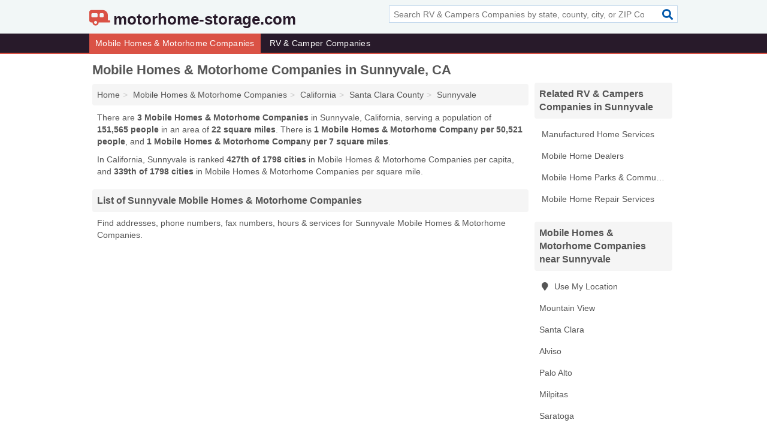

--- FILE ---
content_type: text/html; charset=utf-8
request_url: https://www.motorhome-storage.com/mobile-homes-motorhomes-in-sunnyvale-ca/
body_size: 3845
content:
<!DOCTYPE html>
<html lang="en">
  <head>
    <meta charset="utf-8">
    <meta http-equiv="Content-Type" content="text/html; charset=UTF-8">
    <meta name="viewport" content="width=device-width, initial-scale=1">
    <title>Sunnyvale Mobile Homes & Motorhome Companies (California Mobile Homes & Motorhome Companies)</title>
    <link rel="canonical" href="https://www.motorhome-storage.com/mobile-homes-motorhomes-in-sunnyvale-ca/">
    <meta property="og:type" content="website">
    <meta property="og:title" content="Sunnyvale Mobile Homes & Motorhome Companies (California Mobile Homes & Motorhome Companies)">
    <meta name="description" content="Looking for Mobile Homes & Motorhome Companies in Sunnyvale, CA? Find addresses, phone numbers, fax numbers, hours & services for Sunnyvale Mobile Homes &">
    <meta property="og:description" content="Looking for Mobile Homes & Motorhome Companies in Sunnyvale, CA? Find addresses, phone numbers, fax numbers, hours & services for Sunnyvale Mobile Homes & Motorhome Companies">
    <meta property="og:url" content="https://www.motorhome-storage.com/mobile-homes-motorhomes-in-sunnyvale-ca/">
    <link rel="preconnect" href="//pagead2.googlesyndication.com" crossorigin>
    <link rel="preconnect" href="//www.google-analytics.com" crossorigin>
    <link rel="preconnect" href="https://googleads.g.doubleclick.net" crossorigin>
    <meta name="robots" content="index,follow">
    <meta name="msvalidate.01" content="B56B00EF5C90137DC430BCD46060CC08">
    <link rel="stylesheet" href="/template/style.min.css?0d20f24c615e82e7d21ff17f100a38c9a89d86ce">
<style>.fa-logo:before { content: "\f900"}</style>
    <script src="/template/ui.min?bc9dd65bfcc597ede4ef52a8d1a4807b08859dcd" defer></script>
    <!-- HTML5 shim and Respond.js for IE8 support of HTML5 elements and media queries -->
    <!--[if lt IE 9]>
      <script src="https://oss.maxcdn.com/html5shiv/3.7.3/html5shiv.min.js"></script>
      <script src="https://oss.maxcdn.com/respond/1.4.2/respond.min.js"></script>
    <![endif]-->
  </head>
  <body data-spy="scroll" data-target="#nav-scrollspy" data-offset="0" style="position:relative;" class="pt-place">
<nav class="navbar navbar-fixed-top hide-on-scroll">
  <div class="container columns-2 sections-9">
    <div class="row">
      <div class="n-toggle collapsed weescreen" data-toggle="collapse" data-target="#navbar, #navbar-search" aria-expanded="false" aria-controls="navbar">
        <i class="fa fa-bars fa-2x"></i>
      </div>
            <div class="navbar-logo logo-text">
        <a href="/" title="motorhome-storage.com"><i class="fa fa-logo fa-2x"></i><span>motorhome-storage.com</span></a>
              <br class="sr-only">
      </div>
      <div class="col-sm-6 collapse n-search" id="navbar-search">
       <form action="/search/" method="get">
        <div class="input-container">
         <input name="q" placeholder="Search RV & Campers Companies by state, county, city, or ZIP Code" type="text">
         <button type="submit" class="fa fa-search"></button>
        </div>
       </form>
      </div>
    </div>
  </div>
  <div class="navbar-menu collapse navbar-collapse" id="navbar">
    <div class="container columns-2 sections-9">
      <div class="row">
               <ul class="nav navbar-nav">
          <li class="active"><a class="" href="/mobile-homes-motorhomes/" title="Mobile Homes & Motorhome Companies Near Me">Mobile Homes & Motorhome Companies</a></li>
<li class=""><a class="" href="/rv-campers/" title="RV & Camper Companies Near Me">RV & Camper Companies</a></li>
        </ul>
             </div>
    </div>
  </div>
</nav>
<div class="container columns columns-2 sections-9">
  <div class="row">
    <div class="col-md-7">
      <h1>Mobile Homes & Motorhome Companies in Sunnyvale, CA</h1>
<ol class="box-breadcrumbs breadcrumb" itemscope itemtype="https://schema.org/BreadcrumbList">
<li><a href="/" title="motorhome-storage.com">Home</a></li><li itemprop="itemListElement" itemscope itemtype="https://schema.org/ListItem"><a href="/mobile-homes-motorhomes/" itemprop="item" title="Mobile Homes & Motorhome Companies Near Me"><span itemprop="name">Mobile Homes & Motorhome Companies</span></a><meta itemprop="position" content="1"/></li><li itemprop="itemListElement" itemscope itemtype="https://schema.org/ListItem"><a href="/mobile-homes-motorhomes-in-california/" itemprop="item" title="Mobile Homes & Motorhome Companies in California"><span itemprop="name">California</span></a><meta itemprop="position" content="2"/></li><li itemprop="itemListElement" itemscope itemtype="https://schema.org/ListItem"><a href="/mobile-homes-motorhomes-in-santa-clara-county-ca/" itemprop="item" title="Mobile Homes & Motorhome Companies in Santa Clara County, CA"><span itemprop="name">Santa Clara County</span></a><meta itemprop="position" content="3"/></li><li itemprop="itemListElement" itemscope itemtype="https://schema.org/ListItem"><a href="/mobile-homes-motorhomes-in-sunnyvale-ca/" itemprop="item" title="Mobile Homes & Motorhome Companies in Sunnyvale, CA"><span itemprop="name">Sunnyvale</span></a><meta itemprop="position" content="4"/></li>
</ol>      <p class="pad">There are <strong>3 Mobile Homes & Motorhome Companies</strong> in Sunnyvale, California, serving a population of <strong>151,565 people</strong> in an area of <strong>22 square miles</strong>. There is <strong>1 Mobile Homes & Motorhome Company per 50,521 people</strong>, and <strong>1 Mobile Homes & Motorhome Company per 7 square miles</strong>.</p>
<p class="pad">In California, Sunnyvale is ranked <strong>427th of 1798 cities</strong> in Mobile Homes & Motorhome Companies per capita, and <strong>339th of 1798 cities</strong> in Mobile Homes & Motorhome Companies per square mile.</p>
            <h2 class="h2 list-group-heading">List of Sunnyvale Mobile Homes & Motorhome Companies</h2>
<p class="pad">Find addresses, phone numbers, fax numbers, hours & services for Sunnyvale Mobile Homes & Motorhome Companies.</p>
      <div class="advert advert-display xs s m">
        <ins class="adsbygoogle" data-ad-client="ca-pub-4723837653436501" data-ad-slot="4654369961" data-ad-format="auto" data-full-width-responsive="true"></ins>
      </div>
            <div class="listings">
<p class="condensed-listing">
 <span class="title">
   <a href="/alliance-manufactured-homes-in-sunnyvale-ca-94089-ee5/" title="Alliance Manufactured Homes in Sunnyvale, California" class="name">Alliance Manufactured Homes</a>
  </span>
 <span class="subsidiary">
  <span class="city-state">
   520 East Weddell Drive Suite 1  </span>
  <span class="zipcode">
    <span>Sunnyvale</span>, 
    <span>CA</span>
  </span>
 </span>
 <span class="subsidiary servicelist">Manufactured Homes, Mobile Homes</span>
</p>

<p class="condensed-listing">
 <span class="title">
   <a href="/carlson-construction-in-sunnyvale-ca-94087-606/" title="Carlson Construction in Sunnyvale, California" class="name">Carlson Construction</a>
  </span>
 <span class="subsidiary">
  <span class="city-state">
   764 Inverness Way  </span>
  <span class="zipcode">
    <span>Sunnyvale</span>, 
    <span>CA</span>
  </span>
 </span>
 <span class="subsidiary servicelist">Mobile Home Repair</span>
</p>

<p class="condensed-listing">
 <span class="title">
   <a href="/newport-pacific-capital-in-sunnyvale-ca-94089-676/" title="Newport Pacific Capital in Sunnyvale, California" class="name">Newport Pacific Capital</a>
  </span>
 <span class="subsidiary">
  <span class="city-state">
   600 East Weddell Drive Office  </span>
  <span class="zipcode">
    <span>Sunnyvale</span>, 
    <span>CA</span>
  </span>
 </span>
 <span class="subsidiary servicelist">Mobile Home Parks & Communities</span>
</p>

</div><div class="pagings"></div>
      
<script>
var paging = document.paging = {"page":1,"pages":1,"pagesize":100,"pagestart":1,"pageend":3,"offset":0,"total":3,"display":[1]};
</script>
            
            <div class="advert advert-display xs s m">
        <ins class="adsbygoogle" data-ad-client="ca-pub-4723837653436501" data-ad-slot="4654369961" data-ad-format="auto" data-full-width-responsive="true"></ins>
      </div>
              
            
            
            
    </div>
    <div class="col-md-2">
              <div class="list-group">
    <h2 class="h3 list-group-heading">
      Related RV & Campers Companies in Sunnyvale    </h2>
    <ul class="list-group-items">
          <li><a href="/alliance-manufactured-homes-in-sunnyvale-ca-94089-ee5/" title="Alliance Manufactured Homes in Sunnyvale, California" class="list-group-item  ">
        <span class="fa "></span>
        Manufactured Home Services      </a></li>
          <li><a href="/alliance-manufactured-homes-in-sunnyvale-ca-94089-ee5/" title="Alliance Manufactured Homes in Sunnyvale, California" class="list-group-item  ">
        <span class="fa "></span>
        Mobile Home Dealers      </a></li>
          <li><a href="/newport-pacific-capital-in-sunnyvale-ca-94089-676/" title="Newport Pacific Capital in Sunnyvale, California" class="list-group-item  ">
        <span class="fa "></span>
        Mobile Home Parks & Communities      </a></li>
          <li><a href="/carlson-construction-in-sunnyvale-ca-94087-606/" title="Carlson Construction in Sunnyvale, California" class="list-group-item  ">
        <span class="fa "></span>
        Mobile Home Repair Services      </a></li>
        </ul>
  </div>
            

      <div class="list-group geo-major temp-geo-condensed">
  <h2 class="h3 list-group-heading">
  Mobile Homes & Motorhome Companies near Sunnyvale  </h2>
  <ul class="list-group-items">
  
      <li><a href="#" title="Mobile Homes & Motorhome Companies Near Me" class="list-group-item geo-local">
    <span class="fa fa-visible fa-map-marker"></span>
    Use My Location
    </a></li>
    
    <li><a href="/mobile-homes-motorhomes-in-mountain-view-ca/" title="Mobile Homes & Motorhome Companies in Mountain View, CA" class="list-group-item ">
     Mountain View    </a></li>
    <li><a href="/als-roundup-rv-boat-storage-in-santa-clara-ca-95054-902/" title="Al's Roundup RV & Boat Storage in Santa Clara, California" class="list-group-item ">
     Santa Clara    </a></li>
    <li><a href="/mobile-homes-motorhomes-in-alviso-ca/" title="Mobile Homes & Motorhome Companies in Alviso, CA" class="list-group-item ">
     Alviso    </a></li>
    <li><a href="/mobile-homes-motorhomes-in-palo-alto-ca/" title="Mobile Homes & Motorhome Companies in Palo Alto, CA" class="list-group-item ">
     Palo Alto    </a></li>
    <li><a href="/el-monte-rv-rentals-in-milpitas-ca-95035-710/" title="El Monte RV Rentals in Milpitas, California" class="list-group-item ">
     Milpitas    </a></li>
    <li><a href="/hidden-glen-mobile-estates-in-saratoga-ca-95070-844/" title="Hidden Glen Mobile Estates in Saratoga, California" class="list-group-item ">
     Saratoga    </a></li>
    <li><a href="/hcs-menlo-park-in-menlo-park-ca-94025-761/" title="HCS Menlo Park in Menlo Park, California" class="list-group-item ">
     Menlo Park    </a></li>
    <li><a href="/mobile-homes-motorhomes-in-san-jose-ca/" title="Mobile Homes & Motorhome Companies in San Jose, CA" class="list-group-item ">
     San Jose    </a></li>
    <li><a href="/sequoia-trailer-park-in-redwood-ca-94063-14f/" title="Sequoia Trailer Park in Redwood, California" class="list-group-item ">
     Redwood    </a></li>
    <li><a href="/evans-obrien-pre-fab-homes-in-union-ca-94587-8ca/" title="Evans O'Brien Pre-Fab Homes in Union, California" class="list-group-item ">
     Union    </a></li>
    <li><a href="/mobile-homes-motorhomes-in-hayward-ca/" title="Mobile Homes & Motorhome Companies in Hayward, CA" class="list-group-item ">
     Hayward    </a></li>
    <li><a href="/commerce-park-in-foster-ca-94404-037/" title="Commerce Park in Foster, California" class="list-group-item ">
     Foster    </a></li>
    <li><a href="/mobile-homes-motorhomes-in-san-mateo-ca/" title="Mobile Homes & Motorhome Companies in San Mateo, CA" class="list-group-item ">
     San Mateo    </a></li>
    <li><a href="/mobile-homes-motorhomes-in-pleasanton-ca/" title="Mobile Homes & Motorhome Companies in Pleasanton, CA" class="list-group-item ">
     Pleasanton    </a></li>
    <li><a href="/vista-del-lago-in-scotts-valley-ca-95066-779/" title="Vista Del Lago in Scotts Valley, California" class="list-group-item ">
     Scotts Valley    </a></li>
    <li><a href="/mobile-homes-motorhomes-in-san-leandro-ca/" title="Mobile Homes & Motorhome Companies in San Leandro, CA" class="list-group-item ">
     San Leandro    </a></li>
    <li><a href="/mobile-homes-motorhomes-in-half-moon-bay-ca/" title="Mobile Homes & Motorhome Companies in Half Moon Bay, CA" class="list-group-item ">
     Half Moon Bay    </a></li>
    <li><a href="/dublin-ranch-senior-apts-in-dublin-ca-94568-926/" title="Dublin Ranch Senior Apts in Dublin, California" class="list-group-item ">
     Dublin    </a></li>
  
  </ul>
</div>
                      <div class="list-group">
    <h2 class="h3 list-group-heading">
      Sunnyvale RV & Campers Companies    </h2>
    <ul class="list-group-items">
                <li><a href="/mobile-homes-motorhomes-in-sunnyvale-ca/" title="Mobile Homes & Motorhome Companies in Sunnyvale, CA" class="list-group-item  active">
        <span class="fa "></span>
        Mobile Homes & Motorhome Companies      </a></li>
                <li><a href="/rv-campers-in-sunnyvale-ca/" title="RV & Camper Companies in Sunnyvale, CA" class="list-group-item  ">
        <span class="fa "></span>
        RV & Camper Companies      </a></li>
        </ul>
  </div>
            <div class="advert advert-display xs s">
        <ins class="adsbygoogle" data-ad-client="ca-pub-4723837653436501" data-ad-slot="4654369961" data-ad-format="auto" data-full-width-responsive="true"></ins>
      </div>
      
    </div>
  </div>
</div>
<footer class="footer">
 <div class="container columns-2 sections-9">
  <div class="row">
   <div class="col-sm-8 copyright">
    <p>
          <a href="/about-us/">About Us</a><br class="sr-only">     <a href="/contact-us/">Contact Us</a><br class="sr-only">
          <a href="/privacy-policy/">Privacy Policy</a><br class="sr-only">
     <a href="/terms-and-conditions/">Terms and Conditions</a><br class="sr-only">
    </p>
    <p>
     Third party advertisements support hosting, listing verification, updates, and site maintenance. Information found on motorhome-storage.com is strictly for informational purposes and does not construe advice or recommendation.     <br>&copy;&nbsp;2026 motorhome-storage.com. All Rights Reserved.
    </p>
   </div>
   <div class="col-sm-4 logo">
          <a href="/" title="motorhome-storage.com"><i class="fa fa-logo fa-2x"></i><span>motorhome-storage.com</span></a>
       </div>
  </div>
 </div>
</footer>

<script>
if(ads = document.getElementsByClassName('adsbygoogle').length) {
  adsbygoogle = window.adsbygoogle || [];
  for(var i=0; i<ads; i++) adsbygoogle.push({});
}
</script>
<script data-ad-client="ca-pub-4723837653436501" async src="https://pagead2.googlesyndication.com/pagead/js/adsbygoogle.js"></script>
<script async src="https://www.googletagmanager.com/gtag/js?id=G-NXWJS8GYFN"></script>
<script>
  window.dataLayer = window.dataLayer || [];
  function gtag(){dataLayer.push(arguments);}
  gtag('js', new Date());
  gtag('config', 'UA-122024174-44', {"dimension1":"place-listing_type","dimension2":"Listings","dimension3":"Mobile Homes & Motorhome Company"});
  gtag('config', 'G-NXWJS8GYFN', {"dimension1":"place-listing_type","dimension2":"Listings","dimension3":"Mobile Homes & Motorhome Company"});
</script>

</body>
</html>

--- FILE ---
content_type: text/html; charset=utf-8
request_url: https://www.google.com/recaptcha/api2/aframe
body_size: 269
content:
<!DOCTYPE HTML><html><head><meta http-equiv="content-type" content="text/html; charset=UTF-8"></head><body><script nonce="ruOh5jZ2BQaCRgz14MGFUg">/** Anti-fraud and anti-abuse applications only. See google.com/recaptcha */ try{var clients={'sodar':'https://pagead2.googlesyndication.com/pagead/sodar?'};window.addEventListener("message",function(a){try{if(a.source===window.parent){var b=JSON.parse(a.data);var c=clients[b['id']];if(c){var d=document.createElement('img');d.src=c+b['params']+'&rc='+(localStorage.getItem("rc::a")?sessionStorage.getItem("rc::b"):"");window.document.body.appendChild(d);sessionStorage.setItem("rc::e",parseInt(sessionStorage.getItem("rc::e")||0)+1);localStorage.setItem("rc::h",'1769533209484');}}}catch(b){}});window.parent.postMessage("_grecaptcha_ready", "*");}catch(b){}</script></body></html>